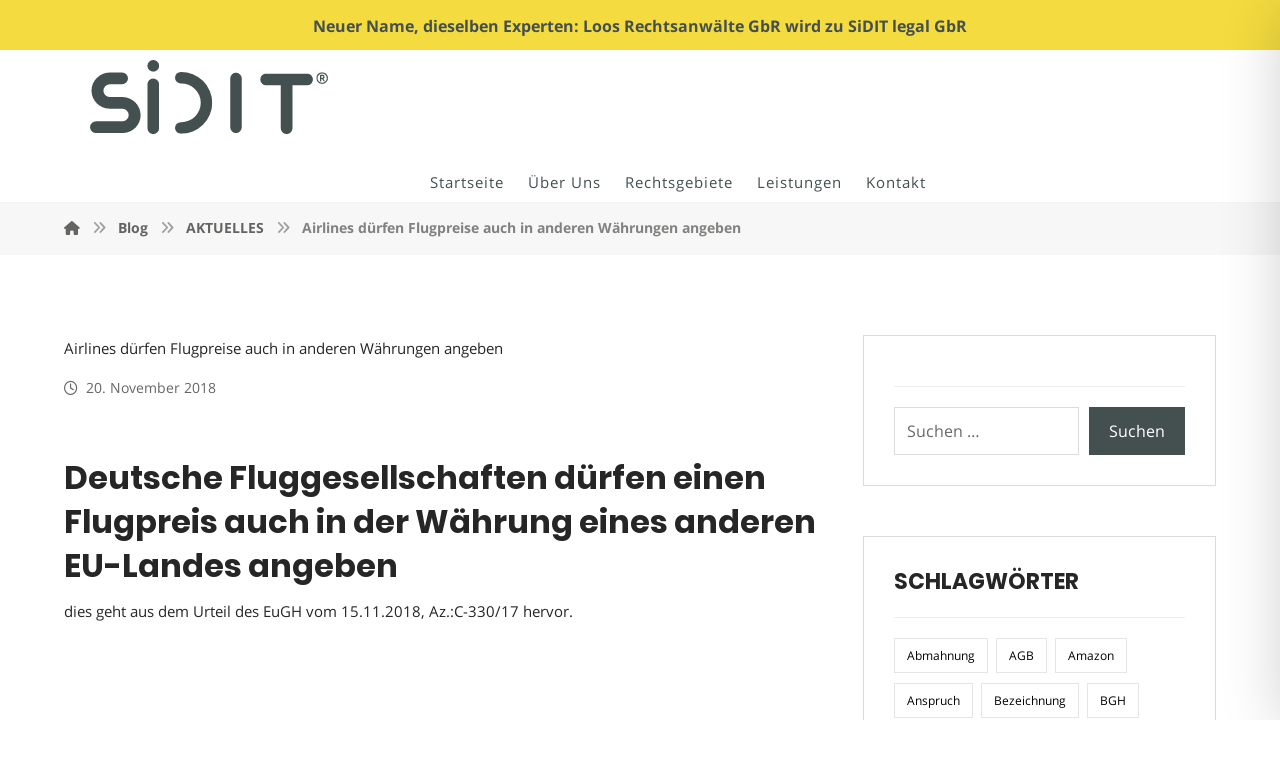

--- FILE ---
content_type: text/css; charset=utf-8
request_url: https://www.kanzlei-loos.de/wp-content/themes/xtra/assets/css/core-tablet.css?ver=5.1
body_size: 629
content:
body {
	text-wrap: balance
}
body,
#layout {
	max-width: 100%;
	padding: 0 !important;
	margin: 0 !important;
	overflow-x: hidden
}
table{
	width: 100% !important
}
.row {
	max-width: 100%
}
#layout,
.row {
	max-width: 100%
}
.inner_layout, 
div#layout.layout_1, 
div#layout.layout_2, 
.col {
	width: 100% !important;
	margin: 0 !important;
	border-radius: 0
}
.xtra-cover-type-rev > rs-module-wrap {
	height: 400px
}
header i.hide, 
footer .elms_row > .clr,
.codevz_custom_header_mobile > .row:last-child,
.codevz_custom_footer_mobile > .row:last-child {
	display: block
}
footer .elms_row > div > div {
	float: none;
	display: table;
	text-align: center;
	margin: 0 auto;
	flex: unset
}
.header_1,
.header_2,
.header_3,
.header_5,
.fixed_side,
.header_5.onSticky,
.cz_back_to_archive,
.cz_back_to_archive a,
.single .breadcrumbs_container .inactive_l,
.single .breadcrumbs_container .breadcrumbs > i:nth-last-child(2),
.codevz_custom_header_mobile > .row:first-child,
.codevz_custom_footer_mobile > .row:first-child {
	display: none !important
}
.header_4,
.cz_before_mobile_header,
.cz_after_mobile_header,
.Corpse_Sticky.cz_sticky_corpse_for_header_4 {
	display: block !important
}
.cz_parent_megamenu > .sub-menu,
.nav-links {
	margin: 0 !important;
	transform: none !important
}
.header_onthe_cover:not(.header_onthe_cover_dt,.header_onthe_cover_all) .page_header{
	position: static
}
div.widget > h4:before, 
div.widget > h4:after, 
div.footer_widget > h4:before, 
div.footer_widget > h4:after {
	left: 50%;
	transform: translateX(-50%)
}
.cz_parent_megamenu > .sub-menu > li > a > .cz_indicator {
	display: block;
	visibility: visible
}
.blog .page_content > .row,
.single-post .page_content > .row {
	display: flex;
	flex-direction: column;
}
.blog .page_content > .row > section.col,
.single-post .page_content > .row > section.col {
	order: -1
}
footer .have_center .elms_left > div,
footer .have_center .elms_right > div {
	float: none;
	display: inline-block
}
footer .have_center > .elms_row > .clr {
	display: block
}
.cz_posts_equal > .clr {
	display: block !important
}
.hidden_top_bar,
.fixed_contact,
.codevz-slider-placeholder span {
	display: none !important
}
.codevz-featured-image-expand {
	margin: 0 -30px !important;
	width: calc(100% + 60px) !important
}
.cz_related_posts .cz_related_post > div {
	margin-bottom: 30px
}
ul.next_prev {
	margin: 0 !important
}
.sidebar_inner,
.theiaStickySidebar {
	position: static !important;
    padding-top: 0 !important;
    margin-top: 0 !important
}
.codevz-slider-placeholder.cz_post_svg {
	background-size: 72px
}